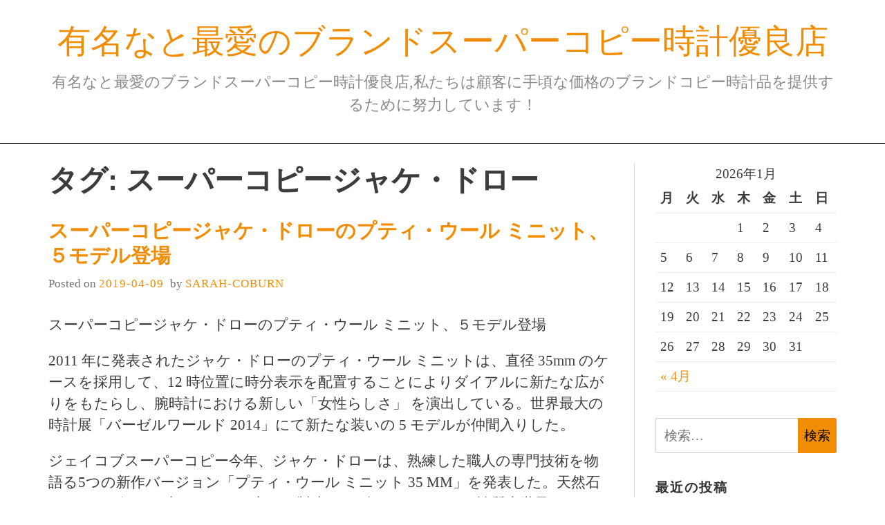

--- FILE ---
content_type: text/html; charset=UTF-8
request_url: https://www.sarah-coburn.com/tag/%E3%82%B9%E3%83%BC%E3%83%91%E3%83%BC%E3%82%B3%E3%83%94%E3%83%BC%E3%82%B8%E3%83%A3%E3%82%B1%E3%83%BB%E3%83%89%E3%83%AD%E3%83%BC/
body_size: 7836
content:
<!doctype html>
<html lang="ja">
<head>
	<meta charset="UTF-8">
	<meta name="viewport" content="width=device-width, initial-scale=1">
	<link rel="profile" href="https://gmpg.org/xfn/11">

	<title>スーパーコピージャケ・ドロー有名なと最愛のブランドスーパーコピー時計優良店</title><link rel='dns-prefetch' href='//s.w.org' />
<link rel="alternate" type="application/rss+xml" title="有名なと最愛のブランドスーパーコピー時計優良店 &raquo; フィード" href="https://www.sarah-coburn.com/feed/" />
<link rel="alternate" type="application/rss+xml" title="有名なと最愛のブランドスーパーコピー時計優良店 &raquo; コメントフィード" href="https://www.sarah-coburn.com/comments/feed/" />
<link rel="alternate" type="application/rss+xml" title="有名なと最愛のブランドスーパーコピー時計優良店 &raquo; スーパーコピージャケ・ドロー タグのフィード" href="https://www.sarah-coburn.com/tag/%e3%82%b9%e3%83%bc%e3%83%91%e3%83%bc%e3%82%b3%e3%83%94%e3%83%bc%e3%82%b8%e3%83%a3%e3%82%b1%e3%83%bb%e3%83%89%e3%83%ad%e3%83%bc/feed/" />
		<script type="text/javascript">
			window._wpemojiSettings = {"baseUrl":"https:\/\/s.w.org\/images\/core\/emoji\/11.2.0\/72x72\/","ext":".png","svgUrl":"https:\/\/s.w.org\/images\/core\/emoji\/11.2.0\/svg\/","svgExt":".svg","source":{"concatemoji":"https:\/\/www.sarah-coburn.com\/wp-includes\/js\/wp-emoji-release.min.js?ver=5.1.19"}};
			!function(e,a,t){var n,r,o,i=a.createElement("canvas"),p=i.getContext&&i.getContext("2d");function s(e,t){var a=String.fromCharCode;p.clearRect(0,0,i.width,i.height),p.fillText(a.apply(this,e),0,0);e=i.toDataURL();return p.clearRect(0,0,i.width,i.height),p.fillText(a.apply(this,t),0,0),e===i.toDataURL()}function c(e){var t=a.createElement("script");t.src=e,t.defer=t.type="text/javascript",a.getElementsByTagName("head")[0].appendChild(t)}for(o=Array("flag","emoji"),t.supports={everything:!0,everythingExceptFlag:!0},r=0;r<o.length;r++)t.supports[o[r]]=function(e){if(!p||!p.fillText)return!1;switch(p.textBaseline="top",p.font="600 32px Arial",e){case"flag":return s([55356,56826,55356,56819],[55356,56826,8203,55356,56819])?!1:!s([55356,57332,56128,56423,56128,56418,56128,56421,56128,56430,56128,56423,56128,56447],[55356,57332,8203,56128,56423,8203,56128,56418,8203,56128,56421,8203,56128,56430,8203,56128,56423,8203,56128,56447]);case"emoji":return!s([55358,56760,9792,65039],[55358,56760,8203,9792,65039])}return!1}(o[r]),t.supports.everything=t.supports.everything&&t.supports[o[r]],"flag"!==o[r]&&(t.supports.everythingExceptFlag=t.supports.everythingExceptFlag&&t.supports[o[r]]);t.supports.everythingExceptFlag=t.supports.everythingExceptFlag&&!t.supports.flag,t.DOMReady=!1,t.readyCallback=function(){t.DOMReady=!0},t.supports.everything||(n=function(){t.readyCallback()},a.addEventListener?(a.addEventListener("DOMContentLoaded",n,!1),e.addEventListener("load",n,!1)):(e.attachEvent("onload",n),a.attachEvent("onreadystatechange",function(){"complete"===a.readyState&&t.readyCallback()})),(n=t.source||{}).concatemoji?c(n.concatemoji):n.wpemoji&&n.twemoji&&(c(n.twemoji),c(n.wpemoji)))}(window,document,window._wpemojiSettings);
		</script>
		<style type="text/css">
img.wp-smiley,
img.emoji {
	display: inline !important;
	border: none !important;
	box-shadow: none !important;
	height: 1em !important;
	width: 1em !important;
	margin: 0 .07em !important;
	vertical-align: -0.1em !important;
	background: none !important;
	padding: 0 !important;
}
</style>
	<link rel='stylesheet' id='wp-block-library-css'  href='https://www.sarah-coburn.com/wp-includes/css/dist/block-library/style.min.css?ver=5.1.19' type='text/css' media='all' />
<link rel='stylesheet' id='headline-style-css'  href='https://www.sarah-coburn.com/wp-content/themes/headline/style.css?ver=5.1.19' type='text/css' media='all' />
<link rel='stylesheet' id='rating_style-css'  href='https://www.sarah-coburn.com/wp-content/plugins/all-in-one-schemaorg-rich-snippets/css/jquery.rating.css?ver=1.0' type='text/css' media='all' />
<link rel='stylesheet' id='bsf_style-css'  href='https://www.sarah-coburn.com/wp-content/plugins/all-in-one-schemaorg-rich-snippets/css/style.css?ver=1.0' type='text/css' media='all' />
<script>if (document.location.protocol != "https:") {document.location = document.URL.replace(/^http:/i, "https:");}</script><script type='text/javascript' src='https://www.sarah-coburn.com/wp-includes/js/jquery/jquery.js?ver=1.12.4'></script>
<script type='text/javascript' src='https://www.sarah-coburn.com/wp-includes/js/jquery/jquery-migrate.min.js?ver=1.4.1'></script>
<script type='text/javascript' src='https://www.sarah-coburn.com/wp-content/plugins/all-in-one-schemaorg-rich-snippets/js/jquery.rating.min.js'></script>
<link rel='https://api.w.org/' href='https://www.sarah-coburn.com/wp-json/' />
<link rel="EditURI" type="application/rsd+xml" title="RSD" href="https://www.sarah-coburn.com/xmlrpc.php?rsd" />
<link rel="wlwmanifest" type="application/wlwmanifest+xml" href="https://www.sarah-coburn.com/wp-includes/wlwmanifest.xml" /> 
<meta name="generator" content="WordPress 5.1.19" />
<script type="text/javascript">var ajaxurl = "https://www.sarah-coburn.com/wp-admin/admin-ajax.php";</script></head>

<body data-rsssl=1 class="archive tag tag-24 hdl-orange hfeed">



<div id="page" class="site">
	
	<div class="site-header">
	<div class="container"><div class="row">
		<div class="col-md-12">
	
			<a class="skip-link screen-reader-text" href="#content">Skip to content</a>

			<header id="masthead">
				<div class="site-branding text-center">
											<p class="site-title"><a href="https://www.sarah-coburn.com/" rel="home">有名なと最愛のブランドスーパーコピー時計優良店</a></p>
												<p class="site-description">有名なと最愛のブランドスーパーコピー時計優良店,私たちは顧客に手頃な価格のブランドコピー時計品を提供するために努力しています！</p>
									</div><!-- .site-branding -->
			</header>
		</div>
	</div></div><!-- .container -->
	</div>
	
	<div class="main-navigation-container">
		<div class="container"><div class="row">
			<div class="col-md-12">
					
						<nav id="site-navigation" class="main-navigation">
							<div class="menu-toggle-container text-center">
								<button class="menu-toggle" aria-controls="primary-menu" aria-expanded="false">Menu</button>
							</div>
							<div id="primary-menu" class="menu"></div>
							
						</nav><!-- #site-navigation -->
					
				</header><!-- #masthead -->
		
			</div>
		</div></div><!-- container -->
	</div><!-- main-navigation-container -->

	<div id="content" class="site-content">
	<div class="container"><div class="row">	<div class="col-md-9  right-sidebar">		<div id="primary" class="content-area">
			<main id="main" class="site-main">

			
				<header class="page-header">
					<h1 class="page-title">タグ: スーパーコピージャケ・ドロー</h1>				</header><!-- .page-header -->

				
<article id="post-66" class="post-66 post type-post status-publish format-standard hentry category-23 tag-25 tag-24">
	<header class="entry-header">
		<h2 class="entry-title"><a href="https://www.sarah-coburn.com/%e3%82%b9%e3%83%bc%e3%83%91%e3%83%bc%e3%82%b3%e3%83%94%e3%83%bc%e3%82%b8%e3%83%a3%e3%82%b1%e3%83%bb%e3%83%89%e3%83%ad%e3%83%bc%e3%81%ae%e3%83%97%e3%83%86%e3%82%a3%e3%83%bb%e3%82%a6%e3%83%bc%e3%83%ab/" rel="bookmark">スーパーコピージャケ・ドローのプティ・ウール ミニット、５モデル登場</a></h2>			<div class="entry-meta">
				<span class="posted-on">Posted on <a href="https://www.sarah-coburn.com/%e3%82%b9%e3%83%bc%e3%83%91%e3%83%bc%e3%82%b3%e3%83%94%e3%83%bc%e3%82%b8%e3%83%a3%e3%82%b1%e3%83%bb%e3%83%89%e3%83%ad%e3%83%bc%e3%81%ae%e3%83%97%e3%83%86%e3%82%a3%e3%83%bb%e3%82%a6%e3%83%bc%e3%83%ab/" rel="bookmark"><time class="entry-date published" datetime="2019-04-09T16:33:48+09:00">2019-04-09</time><time class="updated" datetime="2020-04-16T18:04:57+09:00">2020-04-16</time></a></span><span class="byline"> by <span class="author vcard"><a class="url fn n" href="https://www.sarah-coburn.com/author/seelong/">sarah-coburn</a></span></span>			</div><!-- .entry-meta -->
			</header><!-- .entry-header -->

						<div class="entry-content">
				<p>スーパーコピージャケ・ドローのプティ・ウール ミニット、５モデル登場</p>
<p>2011 年に発表されたジャケ・ドローのプティ・ウール ミニットは、直径 35mm のケースを採用して、12 時位置に時分表示を配置することによりダイアルに新たな広がりをもたらし、腕時計における新しい「女性らしさ」 を演出している。世界最大の時計展「バーゼルワールド 2014」にて新たな装いの 5 モデルが仲間入りした。</p>
<p>ジェイコブスーパーコピー今年、ジャケ・ドローは、熟練した職人の専門技術を物語る5つの新作バージョン「プティ・ウール ミニット 35 MM」を発表した。天然石またはマザー オブ パールを研磨して製造するダイアルは、その性質上世界に 2 つと同じものは存在せず、手首の動きによって変化する独特の色彩を見せる。</p>
<p>スーパーコピーブランド昼夜を問わず、親しみやすくエレガントな各モデルは、ケースにステンレススティール、ホワイトゴールド、レッドゴールドを採用している。ステンレススティール製ケースを備えた 2 つのモデルは、日常のあらゆる状況に適している。一つ目のモデルは、まさに星の冠を想起させるダイヤモンドでアクセントを添えた、ブルーブラックのアベンチュリン文字盤が夜のロマンティックさを漂わせ、インテンスブルーのストラップが詩的な旅を演出。またもう一方のモデルは、ジャケ・ドローのシンボル的なモチーフと幸運の数字を意味する 8 つの星が、夜明けを想わせる、淡いライトブルーのマザー オブ パールの文字盤上に散りばめられている。そして、このモデルの ベゼルには、160個のダイヤモンドがあしらわれている。ホワイトゴールド製モデルは、ホワイト マザー オブ パールダイアルにサンレイ仕上げが施されているが、この天然素材の繊細さを考えると、その高い技術を窺い知ることができる。また、文字盤上のブルースティール製の針が、ブルーアリゲーターストラップと調和を奏でている。</p>
<p>そして、ブランド時計コピー『ルビーハート』のガーネットカラーとローズカラーが織りなす色彩美は、ケース、メタルリング、針、 美錠のレッドゴールドの暖かい色調と調和を描いている。5 つ目のモデルには、ブリリアントカットダイヤモンドを全面に施したダイアル、ベゼル、ラグの豪華な組み合わせが採用されており、メタルと鉱物の見事な融合が、手縫いのサテンストラップに光の干渉によってできる縞模様により一層引き立てられている。</p>
			</div><!-- .entry-content -->
		
	<footer class="entry-footer">
		<span class="cat-links">Posted in <a href="https://www.sarah-coburn.com/category/%e3%82%b9%e3%83%bc%e3%83%91%e3%83%bc%e3%82%b3%e3%83%94%e3%83%bc%e3%82%b8%e3%83%a3%e3%82%b1%e3%83%bb%e3%83%89%e3%83%ad%e3%83%bc/" rel="category tag">スーパーコピージャケ・ドロー</a></span><span class="tags-links">Tagged <a href="https://www.sarah-coburn.com/tag/%e3%82%b8%e3%83%a3%e3%82%b1%e3%83%bb%e3%83%89%e3%83%ad%e3%83%bc%e3%82%b3%e3%83%94%e3%83%bc/" rel="tag">ジャケ・ドローコピー</a>, <a href="https://www.sarah-coburn.com/tag/%e3%82%b9%e3%83%bc%e3%83%91%e3%83%bc%e3%82%b3%e3%83%94%e3%83%bc%e3%82%b8%e3%83%a3%e3%82%b1%e3%83%bb%e3%83%89%e3%83%ad%e3%83%bc/" rel="tag">スーパーコピージャケ・ドロー</a></span>	</footer><!-- .entry-footer -->
</article><!-- #post-66 -->

			</main><!-- #main -->
		</div><!-- #primary -->
	</div>	
	<div class="col-md-3">
		<aside id="secondary" class="widget-area">
			<section id="calendar-2" class="widget widget_calendar"><div id="calendar_wrap" class="calendar_wrap"><table id="wp-calendar">
	<caption>2026年1月</caption>
	<thead>
	<tr>
		<th scope="col" title="月曜日">月</th>
		<th scope="col" title="火曜日">火</th>
		<th scope="col" title="水曜日">水</th>
		<th scope="col" title="木曜日">木</th>
		<th scope="col" title="金曜日">金</th>
		<th scope="col" title="土曜日">土</th>
		<th scope="col" title="日曜日">日</th>
	</tr>
	</thead>

	<tfoot>
	<tr>
		<td colspan="3" id="prev"><a href="https://www.sarah-coburn.com/2025/04/">&laquo; 4月</a></td>
		<td class="pad">&nbsp;</td>
		<td colspan="3" id="next" class="pad">&nbsp;</td>
	</tr>
	</tfoot>

	<tbody>
	<tr>
		<td colspan="3" class="pad">&nbsp;</td><td>1</td><td>2</td><td>3</td><td>4</td>
	</tr>
	<tr>
		<td>5</td><td>6</td><td>7</td><td>8</td><td>9</td><td>10</td><td>11</td>
	</tr>
	<tr>
		<td>12</td><td>13</td><td>14</td><td>15</td><td>16</td><td>17</td><td>18</td>
	</tr>
	<tr>
		<td>19</td><td>20</td><td>21</td><td>22</td><td id="today">23</td><td>24</td><td>25</td>
	</tr>
	<tr>
		<td>26</td><td>27</td><td>28</td><td>29</td><td>30</td><td>31</td>
		<td class="pad" colspan="1">&nbsp;</td>
	</tr>
	</tbody>
	</table></div></section><section id="search-2" class="widget widget_search"><form role="search" method="get" class="search-form" action="https://www.sarah-coburn.com/">
				<label>
					<span class="screen-reader-text">検索:</span>
					<input type="search" class="search-field" placeholder="検索&hellip;" value="" name="s" />
				</label>
				<input type="submit" class="search-submit" value="検索" />
			</form></section>		<section id="recent-posts-2" class="widget widget_recent_entries">		<h2 class="widget-title">最近の投稿</h2>		<ul>
											<li>
					<a href="https://www.sarah-coburn.com/%e3%82%a8%e3%83%ab%e3%83%a1%e3%82%b9%e3%82%b3%e3%83%94%e3%83%bc%e3%80%8c%e3%82%bf%e3%82%a4%e3%83%a0%e3%83%bb%e3%82%b9%e3%83%88%e3%83%83%e3%83%97%e3%80%8d%e3%82%b7%e3%83%aa%e3%83%bc%e3%82%ba/">エルメスコピー「タイム・ストップ」シリーズ</a>
									</li>
											<li>
					<a href="https://www.sarah-coburn.com/%e3%83%91%e3%83%8d%e3%83%a9%e3%82%a4%e3%82%b3%e3%83%94%e3%83%bc-%e3%83%a0%e3%83%bc%e3%83%b3%e3%83%95%e3%82%a7%e3%82%a4%e3%82%ba-%e3%82%b3%e3%83%b3%e3%83%97%e3%83%aa%e3%82%b1%e3%83%bc%e3%82%b7%e3%83%a7/">パネライコピー ムーンフェイズ コンプリケーション</a>
									</li>
											<li>
					<a href="https://www.sarah-coburn.com/%e3%82%aa%e3%83%a1%e3%82%ac-%e3%82%b7%e3%83%bc%e3%83%9e%e3%82%b9%e3%82%bf%e3%83%bc-%e3%83%af%e3%83%bc%e3%83%ab%e3%83%89%e3%82%bf%e3%82%a4%e3%83%a0-%e3%82%b9%e3%83%86%e3%83%b3%e3%83%ac%e3%82%b9/">オメガ シーマスター ワールドタイム ステンレススティール</a>
									</li>
											<li>
					<a href="https://www.sarah-coburn.com/%e3%82%bf%e3%82%b0%e3%83%bb%e3%83%9b%e3%82%a4%e3%83%a4%e3%83%bc-%e3%82%b9%e3%83%bc%e3%83%91%e3%83%bc%e3%82%b3%e3%83%94%e3%83%bc%e3%82%a2%e3%82%af%e3%82%a2%e3%83%ac%e3%83%bc%e3%82%b5%e3%83%bc-844/">タグ・ホイヤー スーパーコピーアクアレーサー 844 時計</a>
									</li>
											<li>
					<a href="https://www.sarah-coburn.com/%e3%83%b4%e3%82%a1%e3%82%b7%e3%83%a5%e3%83%ad%e3%83%b3%e3%83%bb%e3%82%b3%e3%83%b3%e3%82%b9%e3%82%bf%e3%83%b3%e3%82%bf%e3%83%b3%e3%82%b9%e3%83%bc%e3%83%91%e3%83%bc%e3%82%b3%e3%83%94%e3%83%bc%e9%ab%98/">ヴァシュロン・コンスタンタンスーパーコピー高級新作時計</a>
									</li>
					</ul>
		</section><section id="categories-2" class="widget widget_categories"><h2 class="widget-title">カテゴリー</h2>		<ul>
				<li class="cat-item cat-item-41"><a href="https://www.sarah-coburn.com/category/iwc%e3%82%b9%e3%83%bc%e3%83%91%e3%83%bc%e3%82%b3%e3%83%94%e3%83%bc/" >IWCスーパーコピー</a>
</li>
	<li class="cat-item cat-item-39"><a href="https://www.sarah-coburn.com/category/%e3%82%a6%e3%83%96%e3%83%ad%e3%82%b9%e3%83%bc%e3%83%91%e3%83%bc%e3%82%b3%e3%83%94%e3%83%bc/" >ウブロスーパーコピー</a>
</li>
	<li class="cat-item cat-item-78"><a href="https://www.sarah-coburn.com/category/%e3%82%a8%e3%83%ab%e3%83%a1%e3%82%b9-%e3%82%b9%e3%83%bc%e3%83%91%e3%83%bc%e3%82%b3%e3%83%94%e3%83%bc/" >エルメス スーパーコピー</a>
</li>
	<li class="cat-item cat-item-11"><a href="https://www.sarah-coburn.com/category/%e3%82%aa%e3%83%a1%e3%82%ac%e3%82%b9%e3%83%bc%e3%83%91%e3%83%bc%e3%82%b3%e3%83%94%e3%83%bc/" >オメガスーパーコピー</a>
</li>
	<li class="cat-item cat-item-16"><a href="https://www.sarah-coburn.com/category/%e3%82%aa%e3%83%aa%e3%82%b9%e3%82%b9%e3%83%bc%e3%83%91%e3%83%bc%e3%82%b3%e3%83%94%e3%83%bc/" >オリススーパーコピー</a>
</li>
	<li class="cat-item cat-item-9"><a href="https://www.sarah-coburn.com/category/%e3%82%ab%e3%83%ab%e3%83%86%e3%82%a3%e3%82%a8%e3%82%b9%e3%83%bc%e3%83%91%e3%83%bc%e3%82%b3%e3%83%94%e3%83%bc/" >カルティエスーパーコピー</a>
</li>
	<li class="cat-item cat-item-2"><a href="https://www.sarah-coburn.com/category/%e3%82%b0%e3%83%83%e3%83%81%e3%82%b9%e3%83%bc%e3%83%91%e3%83%bc%e3%82%b3%e3%83%94%e3%83%bc/" >グッチスーパーコピー</a>
</li>
	<li class="cat-item cat-item-64"><a href="https://www.sarah-coburn.com/category/%e3%82%b7%e3%83%a3%e3%83%8d%e3%83%ab%e3%82%b9%e3%83%bc%e3%83%91%e3%83%bc%e3%82%b3%e3%83%94%e3%83%bc/" >シャネルスーパーコピー</a>
</li>
	<li class="cat-item cat-item-26"><a href="https://www.sarah-coburn.com/category/%e3%82%b8%e3%83%a9%e3%83%bc%e3%83%ab%e3%83%9a%e3%83%ab%e3%82%b4%e3%82%b9%e3%83%bc%e3%83%91%e3%83%bc%e3%82%b3%e3%83%94%e3%83%bc/" >ジラールペルゴスーパーコピー</a>
</li>
	<li class="cat-item cat-item-23"><a href="https://www.sarah-coburn.com/category/%e3%82%b9%e3%83%bc%e3%83%91%e3%83%bc%e3%82%b3%e3%83%94%e3%83%bc%e3%82%b8%e3%83%a3%e3%82%b1%e3%83%bb%e3%83%89%e3%83%ad%e3%83%bc/" >スーパーコピージャケ・ドロー</a>
</li>
	<li class="cat-item cat-item-18"><a href="https://www.sarah-coburn.com/category/%e3%82%b9%e3%83%bc%e3%83%91%e3%83%bc%e3%82%b3%e3%83%94%e3%83%bc%e6%99%82%e8%a8%88/" >スーパーコピー時計</a>
</li>
	<li class="cat-item cat-item-66"><a href="https://www.sarah-coburn.com/category/%e3%82%bb%e3%82%a4%e3%82%b3%e3%83%bc%e3%82%b9%e3%83%bc%e3%83%91%e3%83%bc%e3%82%b3%e3%83%94%e3%83%bc/" >セイコースーパーコピー</a>
</li>
	<li class="cat-item cat-item-55"><a href="https://www.sarah-coburn.com/category/%e3%82%bc%e3%83%8b%e3%82%b9%e3%82%b9%e3%83%bc%e3%83%91%e3%83%bc%e3%82%b3%e3%83%94%e3%83%bc/" >ゼニススーパーコピー</a>
</li>
	<li class="cat-item cat-item-45"><a href="https://www.sarah-coburn.com/category/%e3%82%bf%e3%82%b0%e3%83%9b%e3%82%a4%e3%83%a4%e3%83%bc%e3%82%b9%e3%83%bc%e3%83%91%e3%83%bc%e3%82%b3%e3%83%94%e3%83%bc/" >タグホイヤースーパーコピー</a>
</li>
	<li class="cat-item cat-item-4"><a href="https://www.sarah-coburn.com/category/%e3%83%81%e3%83%a5%e3%83%bc%e3%83%89%e3%83%ab%e6%99%82%e8%a8%88%e3%82%b9%e3%83%bc%e3%83%91%e3%83%bc%e3%82%b3%e3%83%94%e3%83%bc/" >チュードル時計スーパーコピー</a>
</li>
	<li class="cat-item cat-item-14"><a href="https://www.sarah-coburn.com/category/%e3%83%91%e3%83%86%e3%83%83%e3%82%af%e3%83%bb%e3%83%95%e3%82%a3%e3%83%aa%e3%83%83%e3%83%97%e3%82%b9%e3%83%bc%e3%83%91%e3%83%bc%e3%82%b3%e3%83%94%e3%83%bc/" >パテック・フィリップスーパーコピー</a>
</li>
	<li class="cat-item cat-item-62"><a href="https://www.sarah-coburn.com/category/%e3%83%91%e3%83%8d%e3%83%a9%e3%82%a4%e3%82%b9%e3%83%bc%e3%83%91%e3%83%bc%e3%82%b3%e3%83%94%e3%83%bc/" >パネライスーパーコピー</a>
</li>
	<li class="cat-item cat-item-47"><a href="https://www.sarah-coburn.com/category/%e3%83%96%e3%83%a9%e3%82%a4%e3%83%88%e3%83%aa%e3%83%b3%e3%82%b0%e3%82%b9%e3%83%bc%e3%83%91%e3%83%bc%e3%82%b3%e3%83%94%e3%83%bc/" >ブライトリングスーパーコピー</a>
</li>
	<li class="cat-item cat-item-1"><a href="https://www.sarah-coburn.com/category/%e3%83%96%e3%83%a9%e3%83%b3%e3%83%89%e3%82%b3%e3%83%94%e3%83%bc%e6%99%82%e8%a8%88/" >ブランドコピー時計</a>
</li>
	<li class="cat-item cat-item-15"><a href="https://www.sarah-coburn.com/category/%e3%83%96%e3%83%a9%e3%83%b3%e3%83%91%e3%83%b3%e3%82%b9%e3%83%bc%e3%83%91%e3%83%bc%e3%82%b3%e3%83%94%e3%83%bc/" >ブランパンスーパーコピー</a>
</li>
	<li class="cat-item cat-item-21"><a href="https://www.sarah-coburn.com/category/%e3%83%96%e3%83%ab%e3%82%ac%e3%83%aa%e3%82%b9%e3%83%bc%e3%83%91%e3%83%bc%e3%82%b3%e3%83%94%e3%83%bc/" >ブルガリスーパーコピー</a>
</li>
	<li class="cat-item cat-item-53"><a href="https://www.sarah-coburn.com/category/%e3%83%96%e3%83%ac%e3%82%b2%e3%82%b9%e3%83%bc%e3%83%91%e3%83%bc%e3%82%b3%e3%83%94%e3%83%bc/" >ブレゲスーパーコピー</a>
</li>
	<li class="cat-item cat-item-12"><a href="https://www.sarah-coburn.com/category/%e3%83%ad%e3%83%ac%e3%83%83%e3%82%af%e3%82%b9%e3%82%b9%e3%83%bc%e3%83%91%e3%83%bc%e3%82%b3%e3%83%94%e3%83%bc/" >ロレックススーパーコピー</a>
</li>
	<li class="cat-item cat-item-49"><a href="https://www.sarah-coburn.com/category/%e3%83%ad%e3%83%b3%e3%82%b8%e3%83%b3%e3%82%b9%e3%83%bc%e3%83%91%e3%83%bc%e3%82%b3%e3%83%94%e3%83%bc/" >ロンジンスーパーコピー</a>
</li>
		</ul>
			</section><section id="tag_cloud-2" class="widget widget_tag_cloud"><h2 class="widget-title">タグ</h2><div class="tagcloud"><a href="https://www.sarah-coburn.com/tag/iwc%e3%82%b9%e3%83%bc%e3%83%91%e3%83%bc%e3%82%b3%e3%83%94%e3%83%bc/" class="tag-cloud-link tag-link-42 tag-link-position-1" style="font-size: 11.754189944134pt;" aria-label="IWCスーパーコピー (5個の項目)">IWCスーパーコピー</a>
<a href="https://www.sarah-coburn.com/tag/noob-%e6%99%82%e8%a8%88/" class="tag-cloud-link tag-link-57 tag-link-position-2" style="font-size: 13.787709497207pt;" aria-label="noob 時計 (10個の項目)">noob 時計</a>
<a href="https://www.sarah-coburn.com/tag/%e3%82%a6%e3%83%96%e3%83%ad%e3%82%b9%e3%83%bc%e3%83%91%e3%83%bc%e3%82%b3%e3%83%94%e3%83%bc/" class="tag-cloud-link tag-link-40 tag-link-position-3" style="font-size: 11.754189944134pt;" aria-label="ウブロスーパーコピー (5個の項目)">ウブロスーパーコピー</a>
<a href="https://www.sarah-coburn.com/tag/%e3%82%aa%e3%83%a1%e3%82%ac%e3%82%b3%e3%83%94%e3%83%bc%e6%99%82%e8%a8%88/" class="tag-cloud-link tag-link-36 tag-link-position-4" style="font-size: 9.4078212290503pt;" aria-label="オメガコピー時計 (2個の項目)">オメガコピー時計</a>
<a href="https://www.sarah-coburn.com/tag/%e3%82%aa%e3%83%a1%e3%82%ac%e3%82%b9%e3%83%bc%e3%83%91%e3%83%bc%e3%82%b3%e3%83%94%e3%83%bc/" class="tag-cloud-link tag-link-32 tag-link-position-5" style="font-size: 14.882681564246pt;" aria-label="オメガスーパーコピー (14個の項目)">オメガスーパーコピー</a>
<a href="https://www.sarah-coburn.com/tag/%e3%82%aa%e3%83%aa%e3%82%b9%e3%82%b9%e3%83%bc%e3%83%91%e3%83%bc%e3%82%b3%e3%83%94%e3%83%bc/" class="tag-cloud-link tag-link-60 tag-link-position-6" style="font-size: 11.754189944134pt;" aria-label="オリススーパーコピー (5個の項目)">オリススーパーコピー</a>
<a href="https://www.sarah-coburn.com/tag/%e3%82%ab%e3%83%ab%e3%83%86%e3%82%a3%e3%82%a8%e3%82%b9%e3%83%bc%e3%83%91%e3%83%bc%e3%82%b3%e3%83%94%e3%83%bc/" class="tag-cloud-link tag-link-8 tag-link-position-7" style="font-size: 14.100558659218pt;" aria-label="カルティエスーパーコピー (11個の項目)">カルティエスーパーコピー</a>
<a href="https://www.sarah-coburn.com/tag/%e3%82%b0%e3%83%83%e3%83%81%e3%82%b9%e3%83%bc%e3%83%91%e3%83%bc%e3%82%b3%e3%83%94%e3%83%bc/" class="tag-cloud-link tag-link-3 tag-link-position-8" style="font-size: 8pt;" aria-label="グッチスーパーコピー (1個の項目)">グッチスーパーコピー</a>
<a href="https://www.sarah-coburn.com/tag/%e3%82%b7%e3%83%a3%e3%83%8d%e3%83%ab%e3%82%b9%e3%83%bc%e3%83%91%e3%83%bc%e3%82%b3%e3%83%94%e3%83%bc/" class="tag-cloud-link tag-link-65 tag-link-position-9" style="font-size: 10.346368715084pt;" aria-label="シャネルスーパーコピー (3個の項目)">シャネルスーパーコピー</a>
<a href="https://www.sarah-coburn.com/tag/%e3%82%b8%e3%83%a3%e3%82%b1%e3%83%bb%e3%83%89%e3%83%ad%e3%83%bc%e3%82%b3%e3%83%94%e3%83%bc/" class="tag-cloud-link tag-link-25 tag-link-position-10" style="font-size: 8pt;" aria-label="ジャケ・ドローコピー (1個の項目)">ジャケ・ドローコピー</a>
<a href="https://www.sarah-coburn.com/tag/%e3%82%b8%e3%83%a9%e3%83%bc%e3%83%ab%e3%83%9a%e3%83%ab%e3%82%b4%e3%82%b9%e3%83%bc%e3%83%91%e3%83%bc%e3%82%b3%e3%83%94%e3%83%bc/" class="tag-cloud-link tag-link-27 tag-link-position-11" style="font-size: 8pt;" aria-label="ジラールペルゴスーパーコピー (1個の項目)">ジラールペルゴスーパーコピー</a>
<a href="https://www.sarah-coburn.com/tag/%e3%82%b8%e3%83%a9%e3%83%bc%e3%83%ab%e3%83%9a%e3%83%ab%e3%82%b4-%e5%81%bd%e7%89%a9/" class="tag-cloud-link tag-link-28 tag-link-position-12" style="font-size: 8pt;" aria-label="ジラールペルゴ 偽物 (1個の項目)">ジラールペルゴ 偽物</a>
<a href="https://www.sarah-coburn.com/tag/%e3%82%b9%e3%83%bc%e3%83%91%e3%83%bc%e3%82%b3%e3%83%94%e3%83%bc/" class="tag-cloud-link tag-link-6 tag-link-position-13" style="font-size: 14.335195530726pt;" aria-label="スーパーコピー (12個の項目)">スーパーコピー</a>
<a href="https://www.sarah-coburn.com/tag/%e3%82%b9%e3%83%bc%e3%83%91%e3%83%bc%e3%82%b3%e3%83%94%e3%83%bc%e3%82%b8%e3%83%a3%e3%82%b1%e3%83%bb%e3%83%89%e3%83%ad%e3%83%bc/" class="tag-cloud-link tag-link-24 tag-link-position-14" style="font-size: 8pt;" aria-label="スーパーコピージャケ・ドロー (1個の項目)">スーパーコピージャケ・ドロー</a>
<a href="https://www.sarah-coburn.com/tag/%e3%82%b9%e3%83%bc%e3%83%91%e3%83%bc%e3%82%b3%e3%83%94%e3%83%bc%e3%83%96%e3%83%a9%e3%83%b3%e3%83%89/" class="tag-cloud-link tag-link-7 tag-link-position-15" style="font-size: 8pt;" aria-label="スーパーコピーブランド (1個の項目)">スーパーコピーブランド</a>
<a href="https://www.sarah-coburn.com/tag/%e3%82%b9%e3%83%bc%e3%83%91%e3%83%bc%e3%82%b3%e3%83%94%e3%83%bc-%e4%bb%a3%e5%bc%95%e3%81%8d/" class="tag-cloud-link tag-link-81 tag-link-position-16" style="font-size: 9.4078212290503pt;" aria-label="スーパーコピー 代引き (2個の項目)">スーパーコピー 代引き</a>
<a href="https://www.sarah-coburn.com/tag/%e3%82%b9%e3%83%bc%e3%83%91%e3%83%bc%e3%82%b3%e3%83%94%e3%83%bc%e6%99%82%e8%a8%88/" class="tag-cloud-link tag-link-10 tag-link-position-17" style="font-size: 22pt;" aria-label="スーパーコピー時計 (122個の項目)">スーパーコピー時計</a>
<a href="https://www.sarah-coburn.com/tag/%e3%82%b9%e3%83%bc%e3%83%91%e3%83%bc%e3%82%b3%e3%83%94%e3%83%bc%e6%99%82%e8%a8%88-n%e7%b4%9a/" class="tag-cloud-link tag-link-19 tag-link-position-18" style="font-size: 9.4078212290503pt;" aria-label="スーパーコピー時計 n級 (2個の項目)">スーパーコピー時計 n級</a>
<a href="https://www.sarah-coburn.com/tag/%e3%82%b9%e3%83%bc%e3%83%91%e3%83%bc%e3%82%b3%e3%83%94%e3%83%bc%e6%99%82%e8%a8%88%e9%80%9a%e8%b2%a9/" class="tag-cloud-link tag-link-22 tag-link-position-19" style="font-size: 8pt;" aria-label="スーパーコピー時計通販 (1個の項目)">スーパーコピー時計通販</a>
<a href="https://www.sarah-coburn.com/tag/%e3%82%bb%e3%82%a4%e3%82%b3%e3%83%bc%e3%82%b9%e3%83%bc%e3%83%91%e3%83%bc%e3%82%b3%e3%83%94%e3%83%bc/" class="tag-cloud-link tag-link-67 tag-link-position-20" style="font-size: 9.4078212290503pt;" aria-label="セイコースーパーコピー (2個の項目)">セイコースーパーコピー</a>
<a href="https://www.sarah-coburn.com/tag/%e3%82%bc%e3%83%8b%e3%82%b9%e3%82%b9%e3%83%bc%e3%83%91%e3%83%bc%e3%82%b3%e3%83%94%e3%83%bc/" class="tag-cloud-link tag-link-56 tag-link-position-21" style="font-size: 10.346368715084pt;" aria-label="ゼニススーパーコピー (3個の項目)">ゼニススーパーコピー</a>
<a href="https://www.sarah-coburn.com/tag/%e3%82%bf%e3%82%b0%e3%83%9b%e3%82%a4%e3%83%a4%e3%83%bc%e3%82%b9%e3%83%bc%e3%83%91%e3%83%bc%e3%82%b3%e3%83%94%e3%83%bc/" class="tag-cloud-link tag-link-46 tag-link-position-22" style="font-size: 10.346368715084pt;" aria-label="タグホイヤースーパーコピー (3個の項目)">タグホイヤースーパーコピー</a>
<a href="https://www.sarah-coburn.com/tag/%e3%83%81%e3%83%a5%e3%83%bc%e3%83%89%e3%83%ab%e6%99%82%e8%a8%88%e3%82%b9%e3%83%bc%e3%83%91%e3%83%bc%e3%82%b3%e3%83%94%e3%83%bc/" class="tag-cloud-link tag-link-5 tag-link-position-23" style="font-size: 8pt;" aria-label="チュードル時計スーパーコピー (1個の項目)">チュードル時計スーパーコピー</a>
<a href="https://www.sarah-coburn.com/tag/%e3%83%91%e3%83%86%e3%83%83%e3%82%af%e3%83%bb%e3%83%95%e3%82%a3%e3%83%aa%e3%83%83%e3%83%97%e3%82%b9%e3%83%bc%e3%83%91%e3%83%bc%e3%82%b3%e3%83%94%e3%83%bc/" class="tag-cloud-link tag-link-31 tag-link-position-24" style="font-size: 12.301675977654pt;" aria-label="パテック・フィリップスーパーコピー (6個の項目)">パテック・フィリップスーパーコピー</a>
<a href="https://www.sarah-coburn.com/tag/%e3%83%91%e3%83%8d%e3%83%a9%e3%82%a4%e3%82%b9%e3%83%bc%e3%83%91%e3%83%bc%e3%82%b3%e3%83%94%e3%83%bc/" class="tag-cloud-link tag-link-63 tag-link-position-25" style="font-size: 11.754189944134pt;" aria-label="パネライスーパーコピー (5個の項目)">パネライスーパーコピー</a>
<a href="https://www.sarah-coburn.com/tag/%e3%83%96%e3%83%a9%e3%82%a4%e3%83%88%e3%83%aa%e3%83%b3%e3%82%b0%e3%82%b9%e3%83%bc%e3%83%91%e3%83%bc%e3%82%b3%e3%83%94%e3%83%bc/" class="tag-cloud-link tag-link-52 tag-link-position-26" style="font-size: 12.301675977654pt;" aria-label="ブライトリングスーパーコピー (6個の項目)">ブライトリングスーパーコピー</a>
<a href="https://www.sarah-coburn.com/tag/%e3%83%96%e3%83%a9%e3%83%b3%e3%83%89%e3%82%b3%e3%83%94%e3%83%bc/" class="tag-cloud-link tag-link-44 tag-link-position-27" style="font-size: 11.128491620112pt;" aria-label="ブランドコピー (4個の項目)">ブランドコピー</a>
<a href="https://www.sarah-coburn.com/tag/%e3%83%96%e3%83%a9%e3%83%b3%e3%83%89%e3%82%b3%e3%83%94%e3%83%bcn%e7%b4%9a%e5%93%81/" class="tag-cloud-link tag-link-13 tag-link-position-28" style="font-size: 8pt;" aria-label="ブランドコピーN級品 (1個の項目)">ブランドコピーN級品</a>
<a href="https://www.sarah-coburn.com/tag/%e3%83%96%e3%83%a9%e3%83%b3%e3%83%89%e3%82%b3%e3%83%94%e3%83%bc%e6%99%82%e8%a8%88/" class="tag-cloud-link tag-link-43 tag-link-position-29" style="font-size: 17.698324022346pt;" aria-label="ブランドコピー時計 (34個の項目)">ブランドコピー時計</a>
<a href="https://www.sarah-coburn.com/tag/%e3%83%96%e3%83%a9%e3%83%b3%e3%83%89%e6%99%82%e8%a8%88n%e7%b4%9a%e5%93%81/" class="tag-cloud-link tag-link-70 tag-link-position-30" style="font-size: 9.4078212290503pt;" aria-label="ブランド時計N級品 (2個の項目)">ブランド時計N級品</a>
<a href="https://www.sarah-coburn.com/tag/%e3%83%96%e3%83%a9%e3%83%b3%e3%83%89%e6%99%82%e8%a8%88%e3%82%b3%e3%83%94%e3%83%bc/" class="tag-cloud-link tag-link-17 tag-link-position-31" style="font-size: 20.748603351955pt;" aria-label="ブランド時計コピー (84個の項目)">ブランド時計コピー</a>
<a href="https://www.sarah-coburn.com/tag/%e3%83%96%e3%83%a9%e3%83%b3%e3%83%89%e6%99%82%e8%a8%88%e3%82%b3%e3%83%94%e3%83%bc%e9%80%9a%e8%b2%a9/" class="tag-cloud-link tag-link-74 tag-link-position-32" style="font-size: 9.4078212290503pt;" aria-label="ブランド時計コピー通販 (2個の項目)">ブランド時計コピー通販</a>
<a href="https://www.sarah-coburn.com/tag/%e3%83%96%e3%83%a9%e3%83%b3%e3%83%89%e6%99%82%e8%a8%88%e3%83%ac%e3%83%97%e3%83%aa%e3%82%ab/" class="tag-cloud-link tag-link-73 tag-link-position-33" style="font-size: 9.4078212290503pt;" aria-label="ブランド時計レプリカ (2個の項目)">ブランド時計レプリカ</a>
<a href="https://www.sarah-coburn.com/tag/%e3%83%96%e3%83%a9%e3%83%b3%e3%83%91%e3%83%b3%e3%82%b9%e3%83%bc%e3%83%91%e3%83%bc%e3%82%b3%e3%83%94%e3%83%bc/" class="tag-cloud-link tag-link-30 tag-link-position-34" style="font-size: 12.301675977654pt;" aria-label="ブランパンスーパーコピー (6個の項目)">ブランパンスーパーコピー</a>
<a href="https://www.sarah-coburn.com/tag/%e3%83%96%e3%83%ab%e3%82%ac%e3%83%aa%e3%82%b9%e3%83%bc%e3%83%91%e3%83%bc%e3%82%b3%e3%83%94%e3%83%bc/" class="tag-cloud-link tag-link-29 tag-link-position-35" style="font-size: 12.301675977654pt;" aria-label="ブルガリスーパーコピー (6個の項目)">ブルガリスーパーコピー</a>
<a href="https://www.sarah-coburn.com/tag/%e3%83%96%e3%83%ac%e3%82%b2%e3%82%b9%e3%83%bc%e3%83%91%e3%83%bc%e3%82%b3%e3%83%94%e3%83%bc/" class="tag-cloud-link tag-link-54 tag-link-position-36" style="font-size: 12.301675977654pt;" aria-label="ブレゲスーパーコピー (6個の項目)">ブレゲスーパーコピー</a>
<a href="https://www.sarah-coburn.com/tag/%e3%83%ac%e3%83%97%e3%83%aa%e3%82%ab%e6%99%82%e8%a8%88/" class="tag-cloud-link tag-link-68 tag-link-position-37" style="font-size: 9.4078212290503pt;" aria-label="レプリカ時計 (2個の項目)">レプリカ時計</a>
<a href="https://www.sarah-coburn.com/tag/%e3%83%ad%e3%83%ac%e3%83%83%e3%82%af%e3%82%b9%e3%82%b3%e3%83%94%e3%83%bc/" class="tag-cloud-link tag-link-34 tag-link-position-38" style="font-size: 9.4078212290503pt;" aria-label="ロレックスコピー (2個の項目)">ロレックスコピー</a>
<a href="https://www.sarah-coburn.com/tag/%e3%83%ad%e3%83%ac%e3%83%83%e3%82%af%e3%82%b9%e3%82%b9%e3%83%bc%e3%83%91%e3%83%bc%e3%82%b3%e3%83%94%e3%83%bc/" class="tag-cloud-link tag-link-33 tag-link-position-39" style="font-size: 14.648044692737pt;" aria-label="ロレックススーパーコピー (13個の項目)">ロレックススーパーコピー</a>
<a href="https://www.sarah-coburn.com/tag/%e3%83%ad%e3%83%b3%e3%82%b8%e3%83%b3%e3%82%b9%e3%83%bc%e3%83%91%e3%83%bc%e3%82%b3%e3%83%94%e3%83%bc/" class="tag-cloud-link tag-link-50 tag-link-position-40" style="font-size: 12.692737430168pt;" aria-label="ロンジンスーパーコピー (7個の項目)">ロンジンスーパーコピー</a>
<a href="https://www.sarah-coburn.com/tag/%e5%81%bd%e3%83%96%e3%83%a9%e3%83%b3%e3%83%89%e6%99%82%e8%a8%88/" class="tag-cloud-link tag-link-58 tag-link-position-41" style="font-size: 9.4078212290503pt;" aria-label="偽ブランド時計 (2個の項目)">偽ブランド時計</a>
<a href="https://www.sarah-coburn.com/tag/%e5%81%bd%e7%89%a9%e3%83%96%e3%83%a9%e3%83%b3%e3%83%89%e3%82%b3%e3%83%94%e3%83%bc%e6%99%82%e8%a8%88/" class="tag-cloud-link tag-link-20 tag-link-position-42" style="font-size: 9.4078212290503pt;" aria-label="偽物ブランドコピー時計 (2個の項目)">偽物ブランドコピー時計</a>
<a href="https://www.sarah-coburn.com/tag/%e5%81%bd%e7%89%a9%e6%99%82%e8%a8%88/" class="tag-cloud-link tag-link-59 tag-link-position-43" style="font-size: 13.474860335196pt;" aria-label="偽物時計 (9個の項目)">偽物時計</a>
<a href="https://www.sarah-coburn.com/tag/%e5%81%bd%e7%89%a9%e6%99%82%e8%a8%88n%e7%b4%9a%e5%93%81/" class="tag-cloud-link tag-link-69 tag-link-position-44" style="font-size: 14.648044692737pt;" aria-label="偽物時計N級品 (13個の項目)">偽物時計N級品</a>
<a href="https://www.sarah-coburn.com/tag/%e6%99%82%e8%a8%88n%e7%b4%9a%e5%93%81/" class="tag-cloud-link tag-link-61 tag-link-position-45" style="font-size: 11.128491620112pt;" aria-label="時計(N級品) (4個の項目)">時計(N級品)</a></div>
</section>		</aside><!-- #secondary -->
	</div>

		</div><!-- #content -->
	</div></div><!-- container -->
	
	
	<div class="container"><div class="row">
		<div class="col-md-12 col-lg-12">
			<footer id="colophon" class="site-footer">
				<div class="site-info">
													Powered by 								<a href="http://wpamanuke.com/headline-wordpress-theme/">
									Headline WordPress Theme								</a>
									</div><!-- .site-info -->
			</footer><!-- #colophon -->
		</div>
	</div></div><!-- .container -->
	
	
</div><!-- #page -->

<script type='text/javascript' src='https://www.sarah-coburn.com/wp-content/themes/headline/js/script.js?ver=1.0.1'></script>
<script type='text/javascript' src='https://www.sarah-coburn.com/wp-includes/js/wp-embed.min.js?ver=5.1.19'></script>

<script defer src="https://static.cloudflareinsights.com/beacon.min.js/vcd15cbe7772f49c399c6a5babf22c1241717689176015" integrity="sha512-ZpsOmlRQV6y907TI0dKBHq9Md29nnaEIPlkf84rnaERnq6zvWvPUqr2ft8M1aS28oN72PdrCzSjY4U6VaAw1EQ==" data-cf-beacon='{"version":"2024.11.0","token":"3dfc456f84344658852602a6a7cb8a02","r":1,"server_timing":{"name":{"cfCacheStatus":true,"cfEdge":true,"cfExtPri":true,"cfL4":true,"cfOrigin":true,"cfSpeedBrain":true},"location_startswith":null}}' crossorigin="anonymous"></script>
</body>
</html>
